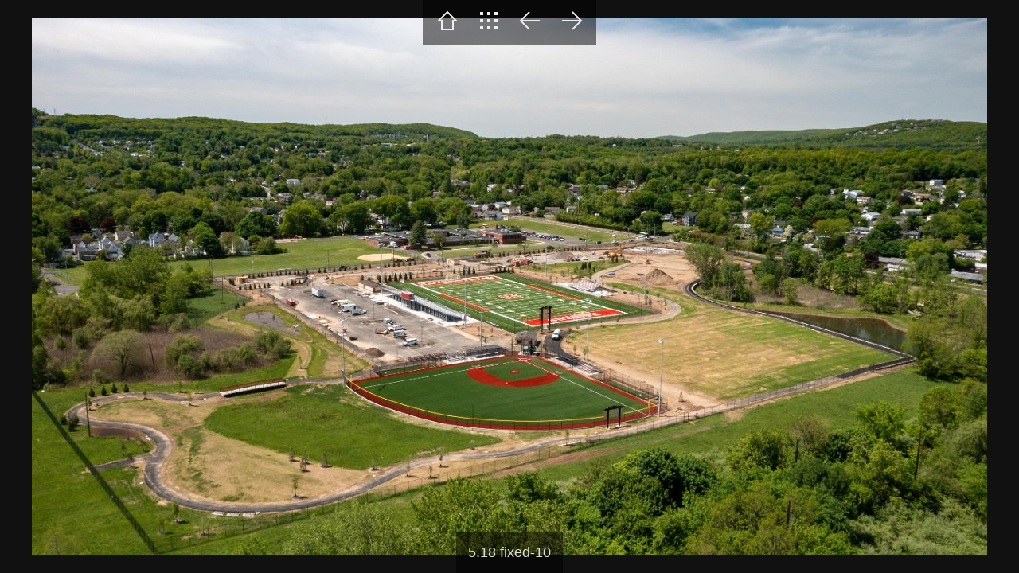

--- FILE ---
content_type: text/html
request_url: https://townofhaverstraw.org/recpark/5-24-22%20Pictures/album/slides/5.18%20fixed-10.html
body_size: 990
content:
<!DOCTYPE html>
<html lang="en">
<head>
	<meta charset="UTF-8">
	<title>TOH Recreation Park Construction Photos 5/24/2022</title>
	<meta name="viewport" content="width=device-width, initial-scale=1.0">
	<link href="../res/common.css" rel="stylesheet">
	<link href="../res/styles.css" rel="stylesheet">
	<script>
document.onkeydown = function(event) {
	switch(event.keyCode) {
		case 27: // esc
		case 38: // up
			location.href = '../index.html';
			break;
		case 37: // back
			location.href = '5.18%20fixed-9.html';
			break;
		case 39: // forward
			location.href = '5.18%20fixed-11.html';
			break;
	}
};
</script>
<link rel="alternate" href="../album.rss" type="application/rss+xml">
</head>

<body id="slide-page" class="responsive">
	<header class="autohide">
		<div id="nav">
			<a class="btn" href="https://townofhaverstraw.org/recinfo2.html" title="Start Over"><img src="../res/icon/thin/dark/home.svg" alt="home"></a>
			<a class="btn" href="../index.html" title="To index page"><img src="../res/icon/thin/dark/index.svg" alt="To index page"></a>
			
			
			<a class="btn" href="5.18%20fixed-9.html" title="Previous page"><img src="../res/icon/thin/dark/prev.svg" alt="Next page"></a>
			<a class="btn" href="5.18%20fixed-11.html" title="Next page"><img src="../res/icon/thin/dark/next.svg" alt="Next page"></a>
		</div>
	</header>
	
	<div id="slideimage">
		<div id="imagewrap">
			<img src="5.18%20fixed-10.jpg" width="1200" height="674" alt="5.18 fixed-10">		
		</div>		
		<a href="5.18%20fixed-9.html" id="slide-prev" title="Previous page"></a>
		<a href="5.18%20fixed-11.html" id="slide-next" title="Next page"></a>
	</div>
			
	<footer class="autohide" id="caption" style="max-width: 1200px">
		<div id="imagetitle">5.18 fixed-10</div>

		
	</footer>
	
	<script src="../res/slide.js"></script>

<div id="jalbumwidgetcontainer"></div>
<script>
_jaSkin = "Minimal";
_jaStyle = "dark.css";
_jaVersion = "28.1.1";
_jaGeneratorType = "desktop";
_jaLanguage = "en";
_jaPageType = "slide";
_jaRootPath = "..";
_jaUserId = "970364";
var script = document.createElement("script");
script.type = "text/javascript";
script.src = "http"+("https:"==document.location.protocol?"s":"")+"://jalbum.net/widgetapi/load.js";
document.getElementById("jalbumwidgetcontainer").appendChild(script);
</script>

</body>
</html>


--- FILE ---
content_type: text/css
request_url: https://townofhaverstraw.org/recpark/5-24-22%20Pictures/album/res/common.css
body_size: 1459
content:
/*
 * Combined style sheet for the index pages and the slide pages, with classes that are common to both styles
 */

* {
	box-sizing: border-box;
}
body {
	display: flex;
	flex-direction: column;
	justify-content: stretch;
	align-items: center;
	min-height: 100vh;
	padding: 0;
	margin: 0;
	font-family: "Trebuchet MS", "Lucida Grande", "Lucida Sans Unicode", "Lucida Sans", Tahoma, sans-serif;
	font-size: 16px;
	text-align: center;
}
.jalbumWidgetbar body {
	margin-bottom: 20px;
}
.jalbumWidgetbar #slide-page.responsive footer#caption {
    bottom: 25px;
}
a {
	outline: 0;
}
a:link, a:visited, a:active {
	text-decoration: none
}
a:hover {
	text-decoration: underline;
}
img {
	border: none;
	display: inline-block;
	max-width: 100%;
	height: auto;
}
.noborder {
	border: none;
}

/************** Page title */
#albumtitle,
#foldertitle {
	font-size: 1.75em;
	margin: 30px 30px 15px;
}
#albumdescription,
#foldercomment {
	font-size: 1em;
	max-width: 690px;
	margin: 0px 15px 10px;
}

/************** Navigation */
#nav {
	display: flex;
	justify-content: center;
	align-items: center;
	max-width: 100%;
	padding: 0 5px;
	overflow: hidden;
}
#nav > .btn img {
	height:  32px;
	width:  32px;
	margin: 10px;
}

/************** Thumbnails */
#thumbnails {
	display: flex;
	flex-flow: row wrap;
	flex: 1;
	max-width: 690px;
	justify-content: center;
	align-content: flex-start;
	align-items: stretch;
}
#thumbnails > div {
	display: flex;
	flex-direction: column;
	margin: 7px;
}
#thumbnails > div:not(.folder) {
	width: 124px;
	min-height: 124px;
}
#thumbnails > div.folder {
	width: 124px;
}
#thumbnails.mixed > div:not(.folder) {
	justify-content: flex-end;
}
#thumbnails > div > a {
	display: flex;
	justify-content: center;
	position: relative;
	overflow: hidden;
	padding: 0px;
}
#thumbnails > div:not(.folder) > a {
	height: 124px;
}
#thumbnails > div img {
	display: block;
	max-height: 100%;
}
#thumbnails.free-shape > div:not(.folder).no-caption > a {
	flex: 1;
	align-items: center;
}
#thumbnails.free-shape > div:not(.folder).has-caption > a {
	flex: none;
	align-items: flex-end;
}
#thumbnails.free-shape-folders > div.folder.no-caption > a {
	flex: 1;
	align-items: center;
}
#thumbnails.free-shape-folders > div.folder.has-caption > a {
	flex: none;
	align-items: flex-end;
}
#thumbnails.free-shape-folders > div.folder a {
	height: 124px;
}
#thumbnails.free-shape.mixed > div:not(.folder) a {
	flex: 1;
}
#thumbnails.mixed > .folder > a::after {
	position: absolute;
	left: 0;
	bottom: 0;
	width: 100%;
	height: 90px;
	max-height: 40%;
	content: '';
	background: url("folder.svg") center center no-repeat;
	background-size: contain;
}
#thumbnails > div > div {
	overflow: hidden;
	text-overflow: ellipsis;
	font-size: 0.75em;
	padding: 8px;
}

/************** Slide page */
#slide-page.responsive {
	height: 100vh;
}
.jalbumWidgetbar #slide-page {
	height: calc(100vh - 20px);
}
#slide-page.non-responsive header {
	margin-bottom: 15px;
}
#slide-page.responsive header {
	position: fixed;
	z-index: 99;
}
#slide-page.responsive header,
#slide-page.responsive footer {
	transition: background-color 500ms ease;
}

/************** Thumbnail navigation */
#thumbnav {
	display: flex;
	justify-content: center;
	align-items: stretch;
	overflow: hidden;
}
#thumbnav > * {
	display: flex;
	flex-direction: column;
    justify-content: center;
	flex: none;
	margin: 8px 3px;
}
#thumbnav img {
	padding: 0px;
}
#thumbcurrent {
	position: relative;
}
#thumbcurrent::after {
	content: '';
	position: absolute;
	border: 6px solid transparent;
	top: 100%;
	left: 50%;
	margin-left: -6px;
	margin-top: -5px;
}

/************** Main image */
#slideimage {
	position: relative;
	margin: 0;
	padding: 15px;
}
.non-responsive #slideimage {
	padding: 0px;	
}
.responsive #slideimage {
	display: flex;
	overflow: hidden;
	min-height: 60vh;
	flex: 1;
}
.responsive #slideimage img {
	display: inline-block;
	vertical-align: middle;
    object-fit: contain;
    width: 100%;
    height: 100%;
}
#slideimage video {
	outline: 0;
	max-width: 100%;
	max-height: 100%;
	height: auto !important;
	align-self: center;
}

/************** Prev / Next */
#slide-prev {
	position: absolute;
	top: 0;
	left: 0;
	width: 40%;
	height: 100%;
}
#slide-prev:hover {
	background: url("prev-img.svg") no-repeat left 40px center;
}
#slide-next {
	position: absolute;
	top: 0;
	right: 0;
	width: 60%;
	height: 100%;
}
#slide-next:hover {
	background: url("next-img.svg") no-repeat right 40px center;
}

/************** Footer */
#slide-page.responsive footer {
	position: fixed;
	bottom: 0;
	z-index: 99;
}
#caption {
	padding: 10px;
}
#imagetitle {
	font-size: 1.125em;
	margin: 5px;
}
#slidecomment {
	font-size: 0.875em;
	padding: 10px 15px;
}
#creditlink {
	opacity: 0.5;
	font-size: 0.75em;
	padding: 10px 15px;
}


--- FILE ---
content_type: text/css
request_url: https://townofhaverstraw.org/recpark/5-24-22%20Pictures/album/res/styles.css
body_size: 148
content:
/*
 * Combined style sheet for the index pages and the slide pages, with only classes that are different for this style
 */

body {
	color: #dddddd;
	background-color: #111111;
	scrollbar-color: dark;
}
body::-webkit-scrollbar {
	width: .8rem;
}
body::-webkit-scrollbar-track {
	background-color: rgba(0,0,0,.25);
}
body::-webkit-scrollbar-thumb {
	border: 1px solid rgba(0,0,0,.5);
	background-color: rgba(255,255,255,.15);
}
a {
	color: #ffffff;
}
a:hover {
	color: red;
}
#thumbnails > div {
	border: 0px solid #dddddd;
}

.non-responsive #slideimage {
	border: 0px solid #dddddd;
}
#thumbnav img {
	border: 0px solid #dddddd;
}
#thumbcurrent::after {
	border-bottom-color: #dddddd;
}
#slide-page.responsive > header,
#slide-page.responsive > footer {
	background-color: rgba(0,0,0,.5);
}
#slide-page.responsive > header:hover,
#slide-page.responsive > footer:hover {
	background-color: rgba(0,0,0,.85);
}


--- FILE ---
content_type: image/svg+xml
request_url: https://townofhaverstraw.org/recpark/5-24-22%20Pictures/album/res/icon/thin/dark/home.svg
body_size: -91
content:
<svg xmlns="http://www.w3.org/2000/svg" width="32" height="32" viewBox="0 0 32 32"><title>home_1</title><path d="M24,28H8V17H2.59L16,3.59,29.41,17H24ZM10,26H22V15h2.59L16,6.41,7.41,15H10Z" fill="#eee"/></svg>

--- FILE ---
content_type: text/javascript
request_url: https://townofhaverstraw.org/recpark/5-24-22%20Pictures/album/res/slide.js
body_size: 1134
content:
/* Slide page Javascript */
document.addEventListener('DOMContentLoaded', function(e) {
		'use strict';
		const 	INDUR = 500,										// Fade in duration
				OUTDUR = 1000,										// Fade out duration
				MOVETO = 3000,										// Timeout after mouse move
				LOADTO = 5000,										// Timeout after page load
				FRQ = 20;											// Step length
		
		let slideimg = document.getElementById('slideimage'),		// Main image
			elems = document.getElementsByClassName('autohide'),	// Elements to hide
			fto = null,												// Time out for fade later
			
			// Gets opacity
			getOpacity = function(el) {
					return parseFloat(window.getComputedStyle(el).getPropertyValue('opacity'));
				},
			
			// Fades in element in .5s
			fadeIn = function(el, opacity) {
				
					if (el.hasOwnProperty('fadeto')) {
						clearTimeout(el.fadeto);
					}
					
					let op = (typeof opacity !== 'undefined')? opacity : getOpacity(el);
					
					if (op < 1) {
						op = Math.min(1, op + FRQ / INDUR);
						el.style.opacity = op;
						el.fadeto = setTimeout(fadeIn, FRQ, el, op);
					}
				},
				
			// Fades out element in 1s
			fadeOut = function(el, opacity) {
				
					if (el.hasOwnProperty('fadeto')) {
						clearTimeout(el.fadeto);
					}
					
					let op = (typeof opacity !== 'undefined')? opacity : getOpacity(el);
					
					if (op > 0) {
						op = Math.max(0, op - FRQ / OUTDUR);
						el.style.opacity = op;
						el.fadeto = setTimeout(fadeOut, FRQ, el, op);
					} else {
						// Finished
						el.style.display = 'none';
					}
				},
				
			// Fades in all elements
			fadeInAll = function() {
				
					for (let el of elems) {
						if (el.offsetParent === null) {
							// Hidden: show first
							el.style.display = 'flex';
						}
						fadeIn(el);
					}
				},
				
			// Fades out all elements
			fadeOutAll = function() {
				
					for (let el of elems) {
						fadeOut(el);
					}
				},
				
			// Handling click event
			handleClick = function(e) {
					let op = getOpacity(slideimg);

					if (op < .6) {
						// Intercept click only if controls are not (enough) visible
						clearTimeout(fto);
						e.stopPropagation();
						e.preventDefault();
						fadeInAll();
						return false;
					}

					return true;
			},

			// Handling mouse move event
			handleMouseMove = function(e) {

					clearTimeout(fto);
					// Bringing controls/caption back if hidden
					fadeInAll();
					// Reinitiating after 3s of inactivity
					fto = setTimeout(fadeOutAll, MOVETO);
				};
			
		// Check if responsive and the elements exist
		if (document.body.classList.contains('responsive') && slideimg && elems) {

			// Listening to touchstart event occurs when the user touches an element on a touchscreen
			slideimg.addEventListener('touchstart', handleMouseMove);
		    // Listening to pointerup (happens before click)
			slideimg.addEventListener('click', handleClick);
			// Preventing fade out while mouse moves over the main image
			slideimg.addEventListener('mousemove', handleMouseMove);
			// Listening mouse move on controls/caption
			for (let el of elems) {
				el.addEventListener('mousemove', handleMouseMove);
			}
			// Auto fading out in 5s after page has loaded
			fto = setTimeout(fadeOutAll, LOADTO);
		}
	});